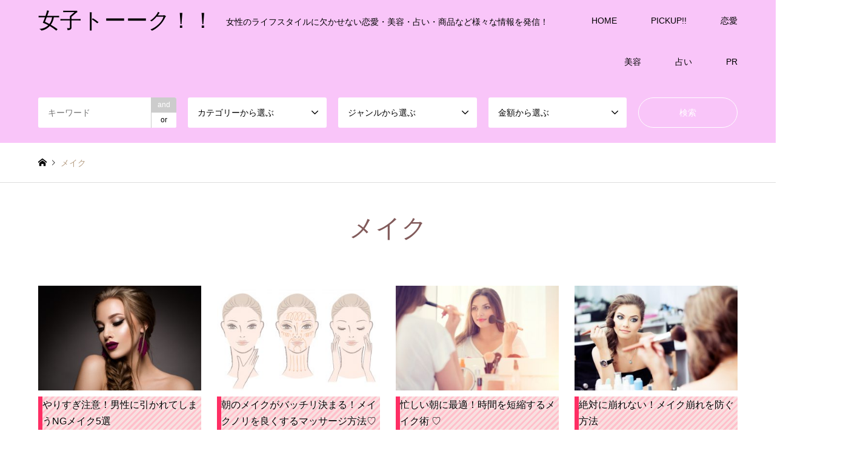

--- FILE ---
content_type: text/html; charset=utf-8
request_url: https://www.google.com/recaptcha/api2/aframe
body_size: 266
content:
<!DOCTYPE HTML><html><head><meta http-equiv="content-type" content="text/html; charset=UTF-8"></head><body><script nonce="xIL8l2l0ddSQXp9UENa4_Q">/** Anti-fraud and anti-abuse applications only. See google.com/recaptcha */ try{var clients={'sodar':'https://pagead2.googlesyndication.com/pagead/sodar?'};window.addEventListener("message",function(a){try{if(a.source===window.parent){var b=JSON.parse(a.data);var c=clients[b['id']];if(c){var d=document.createElement('img');d.src=c+b['params']+'&rc='+(localStorage.getItem("rc::a")?sessionStorage.getItem("rc::b"):"");window.document.body.appendChild(d);sessionStorage.setItem("rc::e",parseInt(sessionStorage.getItem("rc::e")||0)+1);localStorage.setItem("rc::h",'1769307106400');}}}catch(b){}});window.parent.postMessage("_grecaptcha_ready", "*");}catch(b){}</script></body></html>

--- FILE ---
content_type: text/plain
request_url: https://www.google-analytics.com/j/collect?v=1&_v=j102&a=371986982&t=pageview&_s=1&dl=https%3A%2F%2Fjoshitalk.com%2Ftag%2F%25E3%2583%25A1%25E3%2582%25A4%25E3%2582%25AF%2F&ul=en-us%40posix&dt=%E3%83%A1%E3%82%A4%E3%82%AF%20%7C%20%E5%A5%B3%E5%AD%90%E3%83%88%E3%83%BC%E3%83%BC%E3%82%AF%EF%BC%81%EF%BC%81&sr=1280x720&vp=1280x720&_u=IEBAAEABAAAAACAAI~&jid=2097633085&gjid=1595116392&cid=2029052866.1769307102&tid=UA-84017400-1&_gid=2109898959.1769307102&_r=1&_slc=1&z=1792215716
body_size: -450
content:
2,cG-MWZWTQ7K99